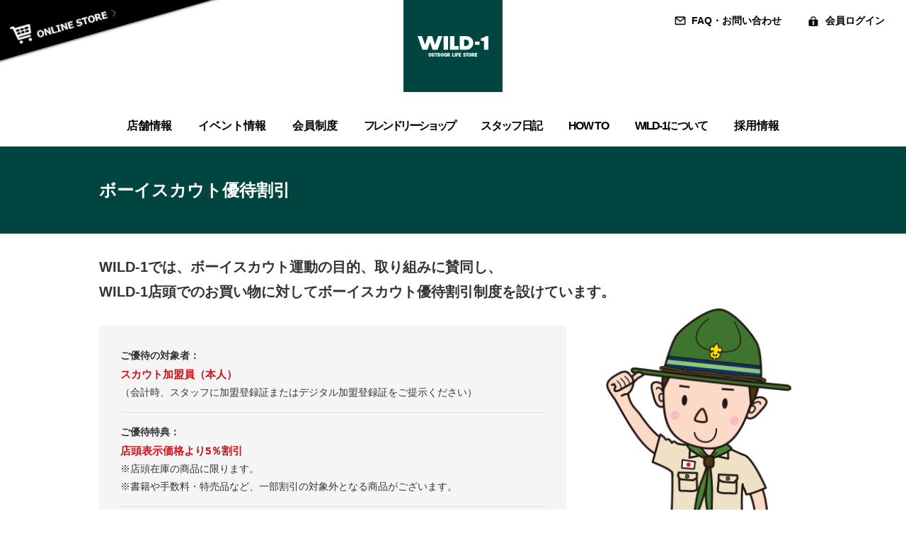

--- FILE ---
content_type: text/html; charset=UTF-8
request_url: https://www.wild1.co.jp/notice/scout.php
body_size: 23651
content:

<!DOCTYPE html>
<html lang="ja">
<head>
<meta charset="UTF-8">
<meta name="viewport" content="width=device-width, initial-scale=1,user-scalable=no">
<meta name="format-detection" content="telephone=no">
	<title>ボーイスカウト優待割引｜トピックス｜アウトドアライフストア　WILD-1</title>

<meta name="keywords" content="アウトドア用品,キャンプ,ルアーフィッシング,フライフィッシング,釣り,トレッキング,カヌー,マウンテンバイク,フィールドギア,アウトドアライフスタイル">
<meta name="description" content="「人間と自然」のありかたをテーマに豊かなアウトドアライフの実現に貢献する、アウトドアライフストア「WILD-1」の総合情報サイト">
<link href="/favicon.ico" rel="shortcut icon">

<!-- OGP -->
<meta property="og:title" content="ボーイスカウト優待割引｜トピックス｜アウトドアライフストア　WILD-1">
<meta property="og:type" content="article">
<meta property="og:url" content="https://www.wild1.co.jp/notice/scout.php">
<meta property="og:image" content="https://www.wild1.co.jp/common/images/og.png">
<meta property="og:site_name" content="アウトドアライフストア　WILD-1" />
<meta property="og:description" content="「人間と自然」のありかたをテーマに豊かなアウトドアライフの実現に貢献する、アウトドアライフストア「WILD-1」の総合情報サイト">

<meta name="twitter:card" content="summary" />
<meta name="twitter:domain" content="wild1.co.jp" />
<meta name="twitter:title" content="ボーイスカウト優待割引｜トピックス｜アウトドアライフストア　WILD-1 " />
<meta name="twitter:image" content="https://www.wild1.co.jp/common/images/og_tw.png" />
<meta name="twitter:site" content="@WILD1outdoor" />



<!-- Google Tag Manager -->
<script>(function(w,d,s,l,i){w[l]=w[l]||[];w[l].push({'gtm.start':
new Date().getTime(),event:'gtm.js'});var f=d.getElementsByTagName(s)[0],
j=d.createElement(s),dl=l!='dataLayer'?'&l='+l:'';j.async=true;j.src=
'https://www.googletagmanager.com/gtm.js?id='+i+dl;f.parentNode.insertBefore(j,f);
})(window,document,'script','dataLayer','GTM-KSZ2RKT');</script>
<!-- End Google Tag Manager -->
<link href="/common/css/normalize.css" rel="stylesheet">
<link href="/common/plugins/slick/slick.css" type="text/css" rel="stylesheet">
<link href="/common/css/styles.css?date=20241121" rel="stylesheet">
<link href="/common/css/add.css?date=20251224" rel="stylesheet">
<link href="/common/css/module.css" rel="stylesheet">
<link href="/notice/css/notice.css?20260130193906" rel="stylesheet">

<link href="./css/notice.css" rel="stylesheet">
<style>
#detail #pageContainer .inner {
	margin-top: 20px;
}

#detail #pageContainer .inner h2 {
	font-size: 1.2em;
}

#detail #pageContainer .inner p + p {
	margin-top: 10px;
}

#detail #pageContainer .inner .noticeArea {
	padding: 15px;
	margin: 20px 0;
	background-color: #f5f5f5;
}

#detail #pageContainer .inner .noticeArea h3 {
	font-size: 1em;
	border-top: 1px solid #dfdfdf;
	margin-top: 15px;
	padding-top: 15px;
}

#detail #pageContainer .inner .noticeArea h3.top {
	border-top: none;
	margin-top: 0;
	padding-top: 0;
}

#detail #pageContainer .inner .noticeArea p strong {
	font-size: 1.1em;
	color: #d0121b;
	display:block;
}

#detail #pageContainer .inner .noticeArea > ul.attention li:before {
	content: "・";
}

#detail #pageContainer .inner .noticeArea > ul.attention li {
	text-indent: -1em;
	margin-left: 1em;
}

#detail #pageContainer .inner .noticeArea > ul.attention li + li {
	margin-top: 5px;
}

#detail #pageContainer .inner figure {
	text-align: center;
	width: 85px;
	float: left;
	margin: 0 20px 0 0;
}

#detail #pageContainer .inner figure img {
	width: 100%;
}


@media print, screen and (min-width: 920px) {
	#detail #pageContainer .inner {
		margin-top: 30px;
	}

	#detail #pageContainer .inner h2 {
		font-size: 1.4em;
	}

	#detail #pageContainer .inner .noticeArea {
		padding: 30px;
		margin: 30px 0;
		background-color: #f5f5f5;
		width: 600px;
		float: left;
	}

	#detail #pageContainer .inner figure {
		width: 300px;
		margin: 0 0 0 40px;
	}

	#detail #pageContainer .inner .contact {
		width: 100%;
		clear: both;
		margin-top:50px;
	}
}

</style>
<!--[if lt IE 9]>
<script src="/common/js/html5shiv.js"></script>
<link rel="stylesheet" href="/common/css/ie.css">
<![endif]-->
<link href="/common/plugins/photoswipe/photoswipe.css" type="text/css" rel="stylesheet">
<link href="/common/plugins/photoswipe/default-skin/default-skin.css" type="text/css" rel="stylesheet">


</head>

<body id="detail" class="notice " >

<!-- Google Tag Manager (noscript) -->
<noscript><iframe src="https://www.googletagmanager.com/ns.html?id=GTM-KSZ2RKT"
height="0" width="0" style="display:none;visibility:hidden"></iframe></noscript>
<!-- End Google Tag Manager (noscript) --><!-- 2026-01-30 19:39:06 -->
<div id="wrapper">

<header>
<div id="header">
<p id="logo"><a href="/">WILD-1</a></p>
<p id="onlineStoreLink"><a href="http://webshop.wild1.co.jp/shop/" target="_blank">オンラインストア</a></p>
<nav id="subMenu">
<ul>
	<li class="inquiry"><a href="/inquiry/">FAQ・お問い合わせ</a></li>
	<li class="login"><a href="https://webshop.wild1.co.jp/shop/customer/menu.aspx" target="_blank">会員ログイン</a></li>
</ul>
</nav><!-- /#subMenu -->
</div><!-- /#header -->

<div id="navigation">
<nav id="globalnav" class="cf">
<ul>
	<li class="shop"><a href="/shop/"><span>店舗情報</span></a>
		<!--
		<div class="pulldownInner">
			<h2 class="button"><a href="/shop/c/">カテゴリから探す</a></h2>
			<h2 class="button"><a href="/shop/r/">シーン別で探す</a></h2>
			<h2 class="button"><a href="/shop/brand/brand.aspx">ブランド別で探す</a></h2>
		</div><!-- /#pulldownInner -->
	</li>
	<li class="event"><a href="/event/"><span>イベント情報</span></a></li>
	<li class="member"><a href="/member/"><span>会員制度</span></a></li>
	<li class="friendly_shop"><a href="/friendly_shop/"><span>フレンドリーショップ</span></a></li>
	<li class="staff_blog"><a href="/staff_blog/"><span>スタッフ日記</span></a></li>
	<li class="howto"><a href="/howto/"><span>HOW TO</span></a></li>
	<li class="about"><a href="/about/"><span>WILD-1について</span></a></li>
	<li class="recruit"><a href="/recruit/"><span>採用情報</span></a></li>
	<li class="all"><a href="javascript:void(0);"><span>すべてのメニュー</span></a></li></ul>
<div class="subnav">
<div class="inner">
	<div class="upper cf">
		<div class="box por shop">
			<h1><a href="/shop/">店舗情報</a><span class="has-menu"></span></h1>
			<div class="hide-content">
				<h2><a href="/shop/">店舗一覧</a></h2>
				<ul class="pc">
					<li><a href="/shop/sendai_izumi/">仙台泉店</a></li>
					<li><a href="/shop/sendai_higashi_inter/">仙台東インター店</a></li>
					<li><a href="/shop/koriyama/">郡山店</a></li>
					<li><a href="/shop/mito/">水戸店</a></li>
					<li><a href="/shop/am_tsukuba/">イオンモールつくば店</a></li>
					<li><a href="/shop/utsunomiya/">宇都宮駅東店</a></li>
					<li><a href="/shop/nishikawada/">宇都宮西川田店</a></li>
					<li><a href="/shop/nishinasuno/">西那須野店</a></li>
					<li><a href="/shop/oyama/">小山店</a></li>
				</ul>
				<ul class="pc">
					<li><a href="/shop/takasaki/">高崎店</a></li>
					<li><a href="/shop/isesaki/">伊勢崎店</a></li>
					<li><a href="/shop/maebashi/">前橋みなみモール店</a></li>
					<li><a href="/shop/fujimino/">ふじみ野店</a></li>
					<li><a href="/shop/iruma/">入間店</a></li>
					<li><a href="/shop/koshigaya/">越谷レイクタウン店</a></li>
					<li><a href="/shop/gm_inzai_bh/">印西ビッグホップ店</a></li>
					<li><a href="/shop/ichikawa/">市川コルトンプラザ店</a></li>
					<li><a href="/shop/makuhari/">幕張店</a></li>
				</ul>
				<ul class="pc">
					<li><a href="/shop/tama_nt/">多摩ニュータウン店</a></li>
					<li><a href="/shop/atsugi/">厚木店</a></li>
					<li><a href="/shop/yumegaoka/">ゆめが丘ソラトス店</a></li>
					<li><a href="/shop/nagoya/">名古屋守山店</a></li>
					<li><a href="/shop/kyoto/">京都宝ヶ池店</a></li>
					<li><a href="/shop/fukuchiyama/">福知山店（FC店）</a></li>
					<li><a href="/shop/hakata/">ブランチ博多店</a></li>
				</ul>
				<h2><a href="/shop/payment.php">ご利用可能なお支払方法</a></h2>		
				<h2><a href="/shop/brand.php">ブランドコーナー</a></h2>	
			</div>
		</div>
		<div class="box">
			<h1><a href="/event/">イベント情報</a><span class="has-menu"></span></h1>
			<div class="hide-content">
				<div class="left">
					<h2><a href="/event/">イベント一覧</a></h2>
					<ul class="hide-menu">
						<li><a href="/event/outside-event.php">イベント</a></li>
						<li><a href="/event/in-store.php">店頭催事・展示会</a></li>
					</ul>
				</div>
				<div class="right">
					<h2><a href="/event/report/">イベントレポート</a></h2>
					<ul class="hide-menu">
						<li><a href="/event/report/camping.php">キャンプ</a></li>
						<li><a href="/event/report/trekking.php">トレッキング</a></li>
						<li><a href="/event/report/fishing.php">フィッシング</a></li>
						<li><a href="/event/report/other.php">その他</a></li>
					</ul>
				</div>
			</div>
		</div>
	</div>
	<!-- /.upper -->
	<div class="lower cf">
		<div class="box">
			<h1><a href="/member/">会員制度</a><span class="has-menu"></span></h1>
			<div class="hide-content">
				<ul>
					<li><a href="/member/">会員特典</a></li>
					<li><a href="/member/signup.php">新規会員登録</a></li>
					<li><a href="/member/login.php">会員ログイン</a></li>
										<li><a href="/member/agreement.php">メンバーズカード規約</a></li>
				</ul>
			</div>
		</div>
		<div class="box por">
			<h1><a href="/friendly_shop/">フレンドリーショップ</a><span class="has-menu"></span></h1>
			<div class="hide-content">
				<h2><a href="/friendly_shop/">フレンドリーショップ検索</a></h2>
				<ul class="hide-menu">
					<li><a href="/friendly_shop/index.php?submit-area=北海道・東北#searchArea">北海道・東北</a></li>
					<li><a href="/friendly_shop/index.php?submit-area=関東・甲信越#searchArea">関東・甲信越</a></li>
					<li><a href="/friendly_shop/index.php?submit-area=東海・北陸#searchArea">東海・北陸</a></li>
					<li><a href="/friendly_shop/index.php?submit-area=関西#searchArea">関西</a></li>
					<li><a href="/friendly_shop/index.php?submit-area=中国・四国#searchArea">中国・四国</a></li>
					<li><a href="/friendly_shop/index.php?submit-area=九州・沖縄#searchArea">九州・沖縄</a></li>
				</ul>
				<h2 class="facility"><a href="/friendly_shop/facility/">提携をご希望の施設様</a></h2>
			</div>
		</div>
		<div class="box por">
			<h1><a href="/staff_blog/">スタッフ日記</a></h1>
		</div>
		<div class="box howto">
			<h1><a href="/howto/">HOW TO</a></h1>
		</div>
		<div class="box">
			<h1><a href="/about/">WILD-1について</a><span class="has-menu"></span></h1>
			<div class="hide-content">
				<ul>
					<li><a href="/about/concept/">コンセプト</a></li>
					<li><a href="/about/brand/">オリジナルブランド</a></li>
					<li><a href="/about/sns/">SNS・公式アカウント</a></li>
					<li><a href="/about/wf-ojika/">ワイルドフィールズおじか</a></li>
					<li><a href="/about/travel_service/">WILD-1トラベルサービス</a></li>
					<li><a href="/about/station/">ネイチャーステーション</a></li>
					<li><a href="/about/csr/">環境・社会活動への取り組み</a></li>
				</ul>
			</div>
		</div>
		<div class="box recruit">
			<h1><a href="/recruit/">採用情報</a></h1>
		</div>
		<div class="box">
			<h1><a href="/inquiry/">FAQ・お問い合わせ</a><span class="has-menu"></span></h1>
			<div class="hide-content">
				<ul>
					<li><a href="/inquiry/faq/">よくあるお問い合わせ</a></li>
					<li><a href="/inquiry/contact/">お問い合わせ</a></li>
				</ul>
			</div>
		</div>
		<div class="box">
			<h1><a href="/archive/">アーカイブ</a></h1>
		</div>
		<div class="box sp">
			<h1><a href="/release/">メディア・リリース情報</a></h1>
		</div>
		<div class="box sp">
			<h1><a href="/">トップページ</a></h1>
		</div>
	</div>
	<!-- /.lower -->
</div>
<!-- /.inner --> 
</div>
</nav><!-- /#globalnav -->

</div><!-- /#navigation -->
</header>


<article id="pageContainer">

<div id="pageTitle">
	<h1>ボーイスカウト優待割引</h1>
</div>

<section class="">
<div class="inner">

	<h2>WILD-1では、ボーイスカウト運動の目的、取り組みに賛同し、<br class="pc">WILD-1店頭でのお買い物に対してボーイスカウト優待割引制度を設けています。</h2>

	<div class="noticeArea">
		<h3 class="top">ご優待の対象者：</h3>
		<p><strong>スカウト加盟員（本人）</strong>（会計時、スタッフに加盟登録証またはデジタル加盟登録証をご提示ください）</p>


		<h3>ご優待特典：</h3>
		<p><strong>店頭表示価格より5％割引</strong></p>
		<ul>
			<li>※店頭在庫の商品に限ります。</li>
			<li>※書籍や手数料・特売品など、一部割引の対象外となる商品がございます。</li>
		</ul>

		<h3>その他・注意事項：</h3>
		<ul class="attention">
			<li>WILD-1会員特典など他の割引やサービスとの併用はできません。</li>
			<li>オンラインストアでのお買い物はご優待の対象外となります。</li>
			<li>ビーバースカウトなどのボーイスカウト部門以外のスカウトも優待がお受けになれます。</li>
			<li>加盟員が未成年の場合は、本人立会いのもとで保護者の方がお支払いを代行いただけます。</li>
			<li>大量の商品を一度に購入するなど、購入金額が著しく高額となる場合には、<br class="pc">使用目的などを確認させていただいたうえで、特典を適用しない場合がございます。</li>
		</ul>
	</div>

	<figure>
		<picture><source srcset="./images/scout_sp.png" media="(max-width: 919px)" />
		<img src="./images/scout.png" /> </picture>
	</figure>

	<div class="contact">
		<p >ボーイスカウトについて、入団のお問い合わせはこちら。</p>
		<p class="mt0"><a href="https://www.scout.or.jp/" target="_blank" class="outLink">ボーイスカウト日本連盟HP</a></p>
	</div>

</div><!-- /.inner -->
</section>







</article>

<footer>
<nav id="footernav">
<ul class="cf">
	<li><a href="/recruit/">採用情報</a></li>
	<li><a href="/about/">WILD-1について</a></li>
</ul>
</nav><!-- /#footernav -->

<div id="breadcrumb">
<ul class="">

		<li><a href="/">ホーム</a></li>
		<li><a href="/notice/">トピックス</a></li>
		<li>ボーイスカウト優待割引</li>
</ul>
</div><!-- /#breadcrumb -->
<nav id="linkList" class="cf">
<div class="inner">
	<div class="upper cf">
		<div class="box por shop">
			<h1><a href="/shop/">店舗情報</a><span class="has-menu"></span></h1>
			<div class="hide-content">
				<h2><a href="/shop/">店舗一覧</a></h2>
				<ul class="pc">
					<li><a href="/shop/sendai_izumi/">仙台泉店</a></li>
					<li><a href="/shop/sendai_higashi_inter/">仙台東インター店</a></li>
					<li><a href="/shop/koriyama/">郡山店</a></li>
					<li><a href="/shop/mito/">水戸店</a></li>
					<li><a href="/shop/am_tsukuba/">イオンモールつくば店</a></li>
					<li><a href="/shop/utsunomiya/">宇都宮駅東店</a></li>
					<li><a href="/shop/nishikawada/">宇都宮西川田店</a></li>
					<li><a href="/shop/nishinasuno/">西那須野店</a></li>
					<li><a href="/shop/oyama/">小山店</a></li>
				</ul>
				<ul class="pc">
					<li><a href="/shop/takasaki/">高崎店</a></li>
					<li><a href="/shop/isesaki/">伊勢崎店</a></li>
					<li><a href="/shop/maebashi/">前橋みなみモール店</a></li>
					<li><a href="/shop/fujimino/">ふじみ野店</a></li>
					<li><a href="/shop/iruma/">入間店</a></li>
					<li><a href="/shop/koshigaya/">越谷レイクタウン店</a></li>
					<li><a href="/shop/gm_inzai_bh/">印西ビッグホップ店</a></li>
					<li><a href="/shop/ichikawa/">市川コルトンプラザ店</a></li>
					<li><a href="/shop/makuhari/">幕張店</a></li>
				</ul>
				<ul class="pc">
					<li><a href="/shop/tama_nt/">多摩ニュータウン店</a></li>
					<li><a href="/shop/atsugi/">厚木店</a></li>
					<li><a href="/shop/yumegaoka/">ゆめが丘ソラトス店</a></li>
					<li><a href="/shop/nagoya/">名古屋守山店</a></li>
					<li><a href="/shop/kyoto/">京都宝ヶ池店</a></li>
					<li><a href="/shop/fukuchiyama/">福知山店（FC店）</a></li>
					<li><a href="/shop/hakata/">ブランチ博多店</a></li>
				</ul>
				<h2><a href="/shop/payment.php">ご利用可能なお支払方法</a></h2>		
				<h2><a href="/shop/brand.php">ブランドコーナー</a></h2>	
			</div>
		</div>
		<div class="box">
			<h1><a href="/event/">イベント情報</a><span class="has-menu"></span></h1>
			<div class="hide-content">
				<div class="left">
					<h2><a href="/event/">イベント一覧</a></h2>
					<ul class="hide-menu">
						<li><a href="/event/outside-event.php">イベント</a></li>
						<li><a href="/event/in-store.php">店頭催事・展示会</a></li>
					</ul>
				</div>
				<div class="right">
					<h2><a href="/event/report/">イベントレポート</a></h2>
					<ul class="hide-menu">
						<li><a href="/event/report/camping.php">キャンプ</a></li>
						<li><a href="/event/report/trekking.php">トレッキング</a></li>
						<li><a href="/event/report/fishing.php">フィッシング</a></li>
						<li><a href="/event/report/other.php">その他</a></li>
					</ul>
				</div>
			</div>
		</div>
	</div>
	<!-- /.upper -->
	<div class="lower cf">
		<div class="box">
			<h1><a href="/member/">会員制度</a><span class="has-menu"></span></h1>
			<div class="hide-content">
				<ul>
					<li><a href="/member/">会員特典</a></li>
					<li><a href="/member/signup.php">新規会員登録</a></li>
					<li><a href="/member/login.php">会員ログイン</a></li>
										<li><a href="/member/agreement.php">メンバーズカード規約</a></li>
				</ul>
			</div>
		</div>
		<div class="box por">
			<h1><a href="/friendly_shop/">フレンドリーショップ</a><span class="has-menu"></span></h1>
			<div class="hide-content">
				<h2><a href="/friendly_shop/">フレンドリーショップ検索</a></h2>
				<ul class="hide-menu">
					<li><a href="/friendly_shop/index.php?submit-area=北海道・東北#searchArea">北海道・東北</a></li>
					<li><a href="/friendly_shop/index.php?submit-area=関東・甲信越#searchArea">関東・甲信越</a></li>
					<li><a href="/friendly_shop/index.php?submit-area=東海・北陸#searchArea">東海・北陸</a></li>
					<li><a href="/friendly_shop/index.php?submit-area=関西#searchArea">関西</a></li>
					<li><a href="/friendly_shop/index.php?submit-area=中国・四国#searchArea">中国・四国</a></li>
					<li><a href="/friendly_shop/index.php?submit-area=九州・沖縄#searchArea">九州・沖縄</a></li>
				</ul>
				<h2 class="facility"><a href="/friendly_shop/facility/">提携をご希望の施設様</a></h2>
			</div>
		</div>
		<div class="box por">
			<h1><a href="/staff_blog/">スタッフ日記</a></h1>
		</div>
		<div class="box howto">
			<h1><a href="/howto/">HOW TO</a></h1>
		</div>
		<div class="box">
			<h1><a href="/about/">WILD-1について</a><span class="has-menu"></span></h1>
			<div class="hide-content">
				<ul>
					<li><a href="/about/concept/">コンセプト</a></li>
					<li><a href="/about/brand/">オリジナルブランド</a></li>
					<li><a href="/about/sns/">SNS・公式アカウント</a></li>
					<li><a href="/about/wf-ojika/">ワイルドフィールズおじか</a></li>
					<li><a href="/about/travel_service/">WILD-1トラベルサービス</a></li>
					<li><a href="/about/station/">ネイチャーステーション</a></li>
					<li><a href="/about/csr/">環境・社会活動への取り組み</a></li>
				</ul>
			</div>
		</div>
		<div class="box recruit">
			<h1><a href="/recruit/">採用情報</a></h1>
		</div>
		<div class="box">
			<h1><a href="/inquiry/">FAQ・お問い合わせ</a><span class="has-menu"></span></h1>
			<div class="hide-content">
				<ul>
					<li><a href="/inquiry/faq/">よくあるお問い合わせ</a></li>
					<li><a href="/inquiry/contact/">お問い合わせ</a></li>
				</ul>
			</div>
		</div>
		<div class="box">
			<h1><a href="/archive/">アーカイブ</a></h1>
		</div>
		<div class="box sp">
			<h1><a href="/release/">メディア・リリース情報</a></h1>
		</div>
		<div class="box sp">
			<h1><a href="/">トップページ</a></h1>
		</div>
	</div>
	<!-- /.lower -->
</div>
<!-- /.inner --> 
</nav><!-- /#linkList -->


<div id="endArea">
<div id="endAreaInner">

  <nav id="officalInfo">
  <p id="footerLogo"><a href="/">WILD-1</a></p>
  <ul class="cf">
    <li><a href="https://www.kanseki.co.jp/policy/" target="_blank">プライバシーポリシー</a></li><!--
    --><li><a href="https://www.kanseki.co.jp/policy/sns.php" target="_blank">ソーシャルメディアご利用規約</a></li><!--
    --><li><a href="/member/agreement.php">メンバーズカード規約</a></li><!--
    --><li><a href="https://www.kanseki.co.jp/" target="_blank">会社情報</a></li><!--
    --><li><a href="/release/">メディア・リリース情報</a></li>  </ul>
  </nav><!-- /#officalInfo -->
</div><!-- /#endAreaInner -->

  <p id="copyright">&copy; 2026 WILD-1</p>
</div><!-- /#endArea -->

</footer>

<div id="pagetop">ページトップへ</div>
</div><!-- /#wrapper -->

<script src="/common/js/jquery.1.8.3.js"></script>
<script src="/common/js/function.js"></script>

<script src="/common/plugins/photoswipe/photoswipe.min.js"></script>
<script src="/common/plugins/photoswipe/photoswipe-ui-default.min.js"></script>
<script src="/common/plugins/photoswipe/photoswipe-customize.js"></script>


<!-- User Insight PCDF Code Start : kanseki.co.jp -->
<script type="text/javascript">
var _uic = _uic ||{}; var _uih = _uih ||{};_uih['id'] = 52283;
_uih['lg_id'] = '';
_uih['fb_id'] = '';
_uih['tw_id'] = '';
_uih['uigr_1'] = ''; _uih['uigr_2'] = ''; _uih['uigr_3'] = '';
_uih['uigr_4'] = ''; _uih['uigr_5'] = '';
_uih['uigr_6'] = ''; _uih['uigr_7'] = ''; _uih['uigr_8'] = '';
_uih['uigr_9'] = ''; _uih['uigr_10'] = '';

/* DO NOT ALTER BELOW THIS LINE */
/* WITH FIRST PARTY COOKIE */
(function() {
var bi = document.createElement('script');bi.type = 'text/javascript';
bi.async = true;
bi.src = '//cs.nakanohito.jp/b3/bi.js';
var s =
document.getElementsByTagName('script')[0];s.parentNode.insertBefore(bi, s);
})();
</script>
<!-- User Insight PCDF Code End : kanseki.co.jp -->


</body>
</html>


--- FILE ---
content_type: text/css
request_url: https://www.wild1.co.jp/notice/css/notice.css
body_size: 14544
content:
@charset "UTF-8";

/* ローカルナビゲーション
************************************************************/
	@media print, screen and (min-width: 920px) {
		.notice header {
			padding-bottom: 57px; /*ローカルナビなし*/
		}
	}

/* フッター
************************************************************/
footer {
	margin-top: 0;
}


/************************************************************
　　　　コンテンツ
************************************************************/
/* インデックス
************************************************************/
#pageContainer #eventList ul {
	border-bottom: 1px solid #dfdfdf;
}
#pageContainer #eventList li {
	border-top: 1px solid #dfdfdf;
	position: relative;
}
#pageContainer #eventList li a {
	display: block;
	width: 100%;
	color: #000;
	padding: 10px 40px 26px 20px;
	position: relative;
	box-sizing: border-box;
}

#pageContainer #eventList li a:after {
	content: "";
	display: block;
	width: 10px;
	height: 10px;
	border-top: 1px solid #00453F;
	border-right: 1px solid #00453F;
	position: absolute;
	top: 50%;right: 20px;
	margin: -5px 0 0 0;
	-webkit-transform: rotate(45deg);
	   -moz-transform: rotate(45deg);
	     -ms-transform: rotate(45deg);
	        -o-transform: rotate(45deg);
	            transform: rotate(45deg);
}

#pageContainer #eventList li .date {
	position: absolute;
	bottom: 4px;left: 20px;
	font-size: 12px;
	font-style: normal;
}
#pageContainer .icon {
	display: block;
	margin-top: 6px;
}

#pageContainer .icon i {
	display: inline-block;
	font-size: 8px;
	padding: 2px 6px 3px;
	margin-right: 2px;
	margin-bottom:3px;
	background-color: #494949;
	color: #fff;
	position: relative;
	font-style: normal;
	text-align: center;
	min-width: 7em;
}

#pageContainer .icon i.trekking {background-color: #2b5b01;}
#pageContainer .icon i.camping {background-color: #6e0211;}
#pageContainer .icon i.fishing {background-color: #2a3186;}
#pageContainer .icon i.other {background-color: #6e4c02;}

/*****************************************************************/
	@media print, screen and (min-width: 920px) {

		#pageContainer #eventList {
			background-color: #fafafa;
			padding-bottom: 50px;
			border-top-width: 2px;
		}

		#pageContainer #eventList ul {
			width: 1000px;
			margin: 0 auto;
		}

		#pageContainer #eventList li a {
			width: 960px;
			padding: 20px 20px 40px 20px;
			box-sizing: content-box;
		}

		#pageContainer #eventList li a:hover {
			background-color: #EEEEEE;
		}

		#pageContainer #eventList li .date {
			bottom: 20px;
			left: 20px;
			font-size: 14px;
		}

		#pageContainer .icon i {
			font-size: 12px;
		}
	}


/************************************************************
/* 詳細
************************************************************/
#detail #pageContainer {
	width: 100%;
	overflow: hidden;
}

#detail #pageContainer #info {
	background-color: #f5f5f5;
	padding: 6px 20px 12px;
	margin-right: -20px;
}

#detail #pageContainer #info .date {
	float: left;
	margin: 2px 20px 2px 0 ;
}

#detail #pageContainer #info .icon {
	display: inline-block;
	margin: 0;
	margin-top: 2px;
}

#detail #pageContainer .eventListLink {
	text-align: right;
	margin: 0px 20px 0px 0;
	position: relative;
}

#detail #pageContainer .eventListLink a{
	font-size: 10px;
	position: relative;
}

#detail #pageContainer .eventListLink a:before{
	content: "";
	width: 0;height: 0;font-size: 0;
	border: 2px solid transparent;
	border-left-color: #000;
	position: absolute;
	left:-10px;top:50%;
	margin-top: -2px;
}

#detail #pageContainer #lead {
	margin: 10px 20px 20px;
}

#detail #pageContainer .photo {
	margin: 20px 0;
	width: 100%;
	text-align: center;
}

#detail #pageContainer img {
	max-width: 100%;
}

#detail #pageContainer .photo ul {
	margin-right: -2px;
}

#detail #pageContainer .photo li {
	height: 300px;
	width: 50%;
	margin-right: 2px;
	background-size: cover;
	background-position: center;
	position: relative;
}

#timeLine > dl dd.photo.multiple li a {
	display: block;
	position: absolute;
	height: 100%;
	width: 100%;
}

#detail #pageContainer .photo-slick .slick-prev,
#detail #pageContainer .photo-slick .slick-next {
	position: absolute;
	top: 50%;
	display: block;
	background-color: transparent;
	width: 14px;
	height: 14px;
	margin: -7px 0 0 ;
	padding: 0;
	cursor: pointer;
	border: none;
	border-top: 2px solid #fff;
	border-right: 2px solid #fff;
	text-indent: -9999px;
	overflow: hidden;
	z-index: 1;
	box-shadow: 1px -1px 1px 0px rgba(0,0,0,0.4);
}

#detail #pageContainer .photo-slick .slick-prev {
	left: 14px;
	-webkit-transform: rotate(225deg);
	   -moz-transform: rotate(225deg);
	     -ms-transform: rotate(225deg);
	        -o-transform: rotate(225deg);
	            transform: rotate(225deg);
}

#detail #pageContainer .photo-slick .slick-next {
	right: 14px;
	height: 14px;
	-webkit-transform: rotate(45deg);
	   -moz-transform: rotate(45deg);
	     -ms-transform: rotate(45deg);
	        -o-transform: rotate(45deg);
	            transform: rotate(45deg);
}

#detail #pageContainer .single {
	text-align: center;
	margin: 10px 0 0;
}

#detail #pageContainer .single img {
	max-width: 100%;
}

#detail #pageContainer .photo .multiple a {
	display: block;
	position: relative;
	height: 100%;
}

#detail #pageContainer dl {
	margin: 10px 20px 20px;
}

#detail #pageContainer dt {
	color:#00453F;
	font-weight: bold;
	margin: 8px 0 4px;
}

#detail #pageContainer dd:not(:last-child) {
	border-bottom: 1px solid #eee;
	padding-bottom: 8px;
}

#detail #pageContainer dd span {
	display: inline-block;
	*display: inline;
	*zoom: 1;
	margin-right: 20px;
}

#detail #pageContainer #faceTweet {
	margin-top: 40px;
	margin-left: 20px;
}

#detail #pageContainer #faceTweet .TweetButton {
	float: left;
	margin-right: 20px;
}

/*****************************************************************/
	@media print, screen and (min-width: 920px) {
		#detail #pageTitle {
			margin-bottom: 0;
		}

		#detail section {
			margin-top: 0;
		}

		#detail #pageContainer {
			margin-bottom: 40px;
		}

		#detail #pageContainer #info {
			padding: 10px 20px;
			margin-right:0;
		}

		#detail #pageContainer #info .date {
			margin-top: 4px;
		}

		#detail #pageContainer .eventListLink {
			width: 1000px;

			margin: 4px auto 40px;
		}

		#detail #pageContainer .eventListLink a{
			font-size: 12px;
		}

		#detail #pageContainer .eventListLink a:before{
			border-width: 4px;
			left:-14px;
			margin-top: -4px;;
		}

		#detail #pageContainer .inner {
			width: 1000px;
			margin: 0 auto;
		}

		#detail #pageContainer #lead {
			width: 540px;
			float: left;
			margin: 0 0 30px 0;
		}

		#detail #pageContainer .photo {
			width: 400px;
			text-align: left;
			margin: 0 0 0 0;
			float: right;
		}

		#detail #pageContainer .photo.noPhoto {
			height: 400px;
			background-color: #F5F5F5;
			position: relative;
		}

		#detail #pageContainer .photo.noPhoto:after {
			content: "NO IMAGE";
			position: absolute;
			top:50%;left: 0;
			width: 400px;
			text-align: center;
			color: #ccc;
			font-size: 18px;
			margin-top: -10px;
			float: right;
		}

		#detail #pageContainer .photo ul {
			margin-right: 0;
		}

		#detail #pageContainer .photo li {
			overflow: hidden;
			margin-bottom: 2px;
			margin-right: 0;
		}

		#detail #pageContainer .photo .p02 li,
		#detail #pageContainer .photo li.photo1st {
			width: 400px;
			height: auto;
		}

		#detail #pageContainer .photo .p03 li.photo2nd,
		#detail #pageContainer .photo .p03 li.photo3rd,
		#detail #pageContainer .photo .p04 li.photo2nd,
		#detail #pageContainer .photo .p04 li.photo3rd,
		#detail #pageContainer .photo .p05 li.photo2nd,
		#detail #pageContainer .photo .p05 li.photo3rd,
		#detail #pageContainer .photo .p05 li.photo4th,
		#detail #pageContainer .photo .p05 li.photo5th {
			width: 199px;
			height: 200px;
			float: left;
		}

		#detail #pageContainer .photo .p03 li.photo2nd,
		#detail #pageContainer .photo .p04 li.photo2nd ,
		#detail #pageContainer .photo .p05 li.photo2nd,
		#detail #pageContainer .photo .p05 li.photo4th {
			margin-right: 2px;
		}

		#detail #pageContainer .photo .p04 li.photo4th {
			width: 400px;
			height: 200px;
			margin-top: 2px;
		}

		#detail #pageContainer .photo .p05 li.photoOver {
			display: none;
		}


		#detail #pageContainer .photo .over .photo5th a {
			background-color: rgba(0,0,0,0.6);
		}

		#detail #pageContainer .photo .over .photo5th a:after {
			content: "もっと見る";
			display: block;
			width: 100%;
			text-align: center;
			padding-top: 68px;
			color: #fff;
			font-size: 16px;
		}

		#detail #pageContainer dl {
			width: 540px;
			margin: 40px auto 0;
			padding-right: 460px;
		}

		#detail #pageContainer dt {
			margin-top: 10px;
			margin-bottom: 10px;
		}

		#detail #pageContainer dd:not(:last-child),
		#detail #pageContainer dd {
			padding-bottom: 10px;
		}

		#detail #pageContainer #faceTweet {
			margin-left: 0;
		}

	}


/************************************************************/

/************************************************************/

/* add for detail movie*/

#detail #pageContainer .movie {
	margin: 10px auto 20px;
}

#detail #pageContainer .movie iframe {
	display: block;
	width: 100%;
	max-width: 540px;
	margin: 0 auto;
}

@media print, screen and (min-width: 920px) {
		#detail #pageContainer .movie {
			width: 540px;
			float: left;
			margin: 0 0 30px 0;
		}
}

/* detail gallery */

#pageContainer .gallery {
	width: 100%;
	margin-bottom: 20px;
}

#pageContainer .gallery.noPhoto {
	position: relative;
	background-color: #F5F5F5;
	height: 400px;
}

#pageContainer .gallery.noPhoto:after {
	content: "NO IMAGE";
	position: absolute;
	top: 50%;
	left: 0;
	width: 400px;
	text-align: center;
	color: #ccc;
	font-size: 18px;
	margin-top: -10px;
	float: right;
}

#pageContainer .gallery figure {
	display: block;
	position: relative;
	background-position: center;
	background-size: cover;
	margin: 0;
	margin-bottom: 2px;
	padding: 0;
	overflow: hidden;
}

#pageContainer .gallery .single,
#pageContainer .gallery .photo1st {
	width: 100%;
	height: auto;
	margin-bottom: 2px;
}

#pageContainer .gallery .single img,
#pageContainer .gallery .photo1st img {
	display: block;
	width: 100%;
	height: auto;
}

#pageContainer .gallery .p03 .photo2nd,
#pageContainer .gallery .p03 .photo3rd,
#pageContainer .gallery .p04 .photo2nd,
#pageContainer .gallery .p04 .photo3rd,
#pageContainer .gallery .p05 .photo2nd,
#pageContainer .gallery .p05 .photo3rd,
#pageContainer .gallery .p05 .photo4th,
#pageContainer .gallery .p05 .photo5th {
	float: left;
	width: 49% ;
	width: -webkit-calc(50% - 2px);
	width: -moz-calc(50% - 2px);
	width: calc(50% - 2px);
	height: 200px;
}

#pageContainer .gallery .p03 .photo2nd,
#pageContainer .gallery .p04 .photo2nd,
#pageContainer .gallery .p05 .photo2nd,
#pageContainer .gallery .p05 .photo4th {
	margin-right: 2px;
}

#pageContainer .gallery .p04 .photo4th {
	width: 100%;
	height: 200px;
}

#pageContainer .gallery .p05 .photoOver {
	display: none;
}

#pageContainer .gallery .over .photo5th a {
	background-color: rgba(0,0,0,0.6);
}

#pageContainer .gallery .over .photo5th a:after {
	content: "もっと見る";
	display: block;
	width: 100%;
	text-align: center;
	padding-top: 68px;
	color: #fff;
	font-size: 16px;
}

	@media print, screen and (min-width: 920px) {

		#pageContainer .gallery {
		float: right;
		width: 400px;
	}

	#pageContainer .gallery .single,
	#pageContainer .gallery .photo1st {
		width: 400px;
		height: auto;
		margin-bottom: 2px;
	}

	#pageContainer .gallery .p03 .photo2nd,
	#pageContainer .gallery .p03 .photo3rd,
	#pageContainer .gallery .p04 .photo2nd,
	#pageContainer .gallery .p04 .photo3rd,
	#pageContainer .gallery .p05 .photo2nd,
	#pageContainer .gallery .p05 .photo3rd,
	#pageContainer .gallery .p05 .photo4th,
	#pageContainer .gallery .p05 .photo5th {
		float: left;
		width: 199px;
	}

	#pageContainer .gallery .p04 .photo4th {
		width: 400px;
	}
}

/***********************************************************
　＜発行済み『WILD-1・JCBカード』に関する主な取り扱いについて＞
************************************************************/
#detail.card #pageContainer .wide .inner {
	margin-top: 20px;
	padding: 0 15px;
}

#detail.card #pageContainer .wide .inner > ul li:before {
	content: "・";
}

#detail.card #pageContainer .wide .inner > ul li {
	text-indent: -1em;
	margin-left: 1em;
}

#detail.card #pageContainer .wide .inner > ul li + li {
	margin-top: 10px;
}

#detail.card #pageContainer .wide .inner .info {
	background-color: #f5f5f5;
	padding: 20px;
	margin: 20px 0;
}

#detail.card #pageContainer .wide .inner .info h2 {
	font-size: 1.2em;
	margin-bottom: 10px;
}

#detail.card #pageContainer .wide .inner .info h3 {
	font-size: 1em;
	margin-bottom: 5px;
}

#detail.card #pageContainer .wide .inner .info h3:nth-of-type(2) {
	margin-top: 20px;
}


#detail.card #pageContainer .wide .inner .info ul li {
	float: left;
}

#detail.card #pageContainer .wide .inner .info ul li:not(:last-child) {
	margin-right: 1.5em;
}

@media print, screen and (min-width: 920px) {
#detail.card #pageContainer .wide .inner {
	margin-top: 40px;
	padding: 0;
}

	#detail.card #pageContainer .wide .inner .info {
		width: 500px;
		margin: 40px 0; 
	}
	#detail.card #pageContainer .wide .inner .info ul li {
		width: 150px;
	}
}


/************************************************************
/* 有効期限切れページ
************************************************************/
#detail #pageContainer .end {
	width: 100%;
	height: 200px;
	padding: 0;
	margin-top: 100px;
	text-align: center;
}

#detail #pageContainer .end .link {
	margin: 30px 0 0;
	position: relative;
}

#detail #pageContainer .end .link a{
	position: relative;
	padding-left: 10px;
}

#detail #pageContainer .end .link a:before{
	content: "";
	width: 0;height: 0;font-size: 0;
	border: 3px solid transparent;
	border-left: 6px solid #00453f;
	position: absolute;
	left:0px;top:50%;
	margin-top: -3px;
}

	@media print, screen and (min-width: 920px) {
		#detail #pageContainer .end {
			height: 200px;
			margin-top: 150px;
		}
	}


/************************************************************
/* スタッフ日記トップ
************************************************************/
#detail #pageContainer .eventListLink.footer {
	margin-top: 40px;
	margin-bottom: -35px;
}
@media print, screen and (min-width: 920px) {
	#detail #pageContainer .eventListLink.footer {

	}
	
	#detail #pageContainer .eventListLink.footer {
	margin-bottom: -65px;
	}
}	

--- FILE ---
content_type: application/javascript
request_url: https://www.wild1.co.jp/common/js/function.js
body_size: 7396
content:
/* =====================================================================
 *	スムーズスクロール
* =================================================================== */
$(function(){
   $('a[href^=#]').click(function() {
      var speed = 500; // ミリ秒
      var href= $(this).attr("href");
      var target = $(href == "#" || href == "" ? 'html' : href);
      var position = target.offset().top;
      $('body,html').animate({scrollTop:position}, speed, 'swing');
      return false;
   });
});
/* =====================================================================
*	PAGE TOP ボタン
* =================================================================== */
$(document).ready(function(){
    $("#footer_pagetop").hide();
    $(function () {
        $(window).scroll(function () {
            if ($(this).scrollTop() > 200) {
                $('#footer_pagetop').slideDown("fast");
            } else {
                $('#footer_pagetop').slideUp("fast");
            }
        });

    $(window).bind("scroll", function() {
        scrollHeight = $(document).height();
        scrollPosition = $(window).height() + $(window).scrollTop();
        endHeight = $("#footer").height();
        endMargin = 0;
        footHeight = endHeight + endMargin;
        if ( scrollHeight - scrollPosition  <= footHeight ) {
            $("#footer_pagetop").css({
                "position":"absolute",
                "bottom": footHeight
            });
        } else {
            $("#footer_pagetop").css({
                "position":"fixed",
                "bottom": "0"
            });
        }
    });

    $('#footer_pagetop').click(function () {
        $('body,html').animate({
        scrollTop: 0
        }, 500);
        return false;
         });
    });
});


/* =====================================================================
* トップページ tab menu
* =================================================================== */
$('#shopEventTab li').click(function() {
    var index = $('#shopEventTab li').index(this);
    $('#shopEventArea .inner').css('display','none');
    $('#shopEventArea .inner').eq(index).css('display','block');
    $('#shopEventTab li').removeClass('current');
    $(this).addClass('current')
});


/* =====================================================================
* ヘッダ
* =================================================================== */
$(function () {

	var menuflag = false;

	// メインメニューの固定
	var nav = $('#navigation');
	var sp_nav = $('#globalnav');
	var offset = nav.offset();
/*
	var w = $(window).width();
	if ( w > 920 ) {
		$(window).scroll(function () {
			if (!menuflag) {
				if ($(window).scrollTop() > offset.top) {
					nav.addClass('fixednav');
				} else {
					nav.removeClass('fixednav');
				}
			}
		});
	} else {
		$(window).scroll(function () {
			if (!menuflag) {
				if ($(window).scrollTop() > offset.top) {
					sp_nav.addClass('fixednav');
				} else {
					sp_nav.removeClass('fixednav');
				}
			}
		});
	}
*/
	$(window).on('scroll', function () {
		if (window.matchMedia("(max-width: 920px)").matches) {
			if ($(window).scrollTop() > offset.top) {
				sp_nav.addClass('fixednav');
			} else {
				sp_nav.removeClass('fixednav');
			}
		} else {
			if ($(window).scrollTop() > offset.top) {
				nav.addClass('fixednav');
			} else {
				nav.removeClass('fixednav');
			}
		}
	});





/*
    // プルダウンメニューの表示非表示
    $('#globalnav li.search > a').on('click', function () {
        $(this).parent().toggleClass('open');
        $('.pulldownInner').slideToggle();

        if( !menuflag ) {
            menuflag = true;
            nav.addClass('fixednav');
        } else {
            menuflag = false;
            if ($(window).scrollTop() > offset.top) {
                nav.addClass('fixednav');
            } else {
                nav.removeClass('fixednav');
                $('html, body').animate({ scrollTop: 85 }, 0);
            }
        }
        return false;
    });
*/
});


/* =====================================================================
* ページトップボタン
* =================================================================== */
var nowPositionY = 0;
$(function () {
    var pagetop = $('#pagetop');
    //pagetop.hide();
    $(window).scroll( function() {
        var diffPositionY = nowPositionY - $(window).scrollTop();
        nowPositionY = $(window).scrollTop();
        if (diffPositionY > 0) {
            //pagetop.show();
            pagetop.addClass('pactive');
        } else {
            //pagetop.hide();
            pagetop.removeClass('pactive');
        }

        if( nowPositionY == 0 ) {
            //pagetop.hide();
            pagetop.removeClass('pactive');
        }
    });

    $('#pagetop').click(function () {
        $('html, body').animate({ scrollTop: 0 }, 1000);
        return false;
    });
});

/* =====================================================================
* 画像を背景に置き換え
* =================================================================== */
$(function() {
    $(window).load(function() {
        $('.multiple').find('img').each(function() {
//            var width = $(this).width();
//            var height = $(this).height();
            $(this).parent().parent().css({
//                width: width,
//                height: height,
                backgroundImage: 'url(' + $(this).attr('src') + ')',
//                backgroundRepeat: 'no-repeat',
 //               backgroundPosition: $(this).css('paddingTop') + ' ' + $(this).css('paddingLeft'),
//                backgroundSize: width + 'px ' + height + 'px'
            });
            $(this).attr('src','/common/images/clear.gif');
        });
    });
    //チェックメモ
    //column/saitama_love/201311.php
    //recruit/doctor/highschool.php
});

/* =====================================================================
* ポップアップ
* =================================================================== */
function AOpen(WO){
    NewWin=window.open("","MWindow","menubar=yes,toolbar=no,location=yes,directories=no,status=yes,scrollbars=yes,resizable=yes,width=820,height=650");
    NewWin.location.href=WO;
    NewWin.focus();
}



/* =====================================================================
* スマホメニュー
* =================================================================== */
$(function () {
	var scrollPos;

	$('#globalnav li.all > a').on('click', function () {
		//console.log('click');
		if( $(this).hasClass('is-open') ) {
			//$('body').removeClass('is-fix').css('top', 0 + 'px');
			//window.scrollTo( 0 , scrollPos );

			$(this).removeClass('is-open');
			$('#globalnav .subnav').removeClass('is-open');
		} else {
			//scrollPos = $(window).scrollTop();
			//$('body').addClass('is-fix').css('top', -scrollPos + 'px');

			$(this).addClass('is-open');
			$('#globalnav .subnav').addClass('is-open');
		}
	});

/*
	$('#globalnav .subnav .has-menu').on('click', function () {
		$(this).toggleClass('active');
		$(this).parent().next('.hide-content').slideToggle();
	});
*/
});